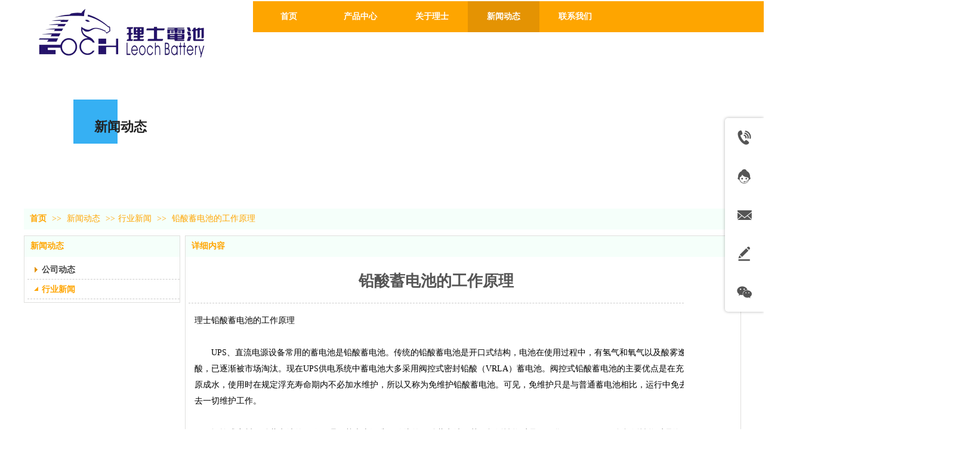

--- FILE ---
content_type: text/html;charset=gbk
request_url: http://www.battery-lishi.cn/a1391661944/vip_doc/14429258.html
body_size: 12915
content:
<!DOCTYPE html PUBLIC "-//W3C//DTD XHTML 1.0 Transitional//EN" "http://www.w3.org/TR/xhtml1/DTD/xhtml1-transitional.dtd">
<html xmlns="http://www.w3.org/1999/xhtml">
<head>
    <meta http-equiv="x-ua-compatible" content="IE=edge" />
    <meta http-equiv="Content-Type" content="text/html; charset=gbk" />
    <meta name="renderer" content="webkit|ie-comp|ie-stand">
    <meta name="applicable-device" content="pc" />
        <title>铅酸蓄电池的工作原理_江苏理士蓄电池技术有限公司</title>
    <meta name="keywords" content="铅酸蓄电池的工作原理" />
    <meta name="description" content="理士铅酸蓄电池的工作原理　　　　UPS、直流电源设备常用的蓄电池是铅酸蓄电池。传统的铅酸蓄电池是开口式结构，电池在使用过程中，有氢气和氧气以及酸雾逸出，不仅污染环境还具有危险性，维护时需要加水、加酸，已逐渐被市场淘汰。现在UPS供电系统中蓄电池大多采用阀控式密封铅酸（VRLA）蓄电池。阀控式铅酸蓄电池的主要优点是在充电时正极板上产生的氧气，通过再化合反应在负极板上还原成水，使用时在规定浮充寿命期内不必加水维护，所以又称为免维护铅酸蓄电池。可见，免维护只是与普通蓄电池相比，运行中免去了添加纯水或蒸馏水，调整" />
    <meta name="author" content="江苏理士蓄电池技术有限公司" />

    
            
                    <script type="text/javascript" src="https://s.dlssyht.cn/ueditor/ueditor.parse.js?0130"></script>
            <link rel="stylesheet" type="text/css" href="https://s.dlssyht.cn/plugins/public/js/msg/codebase/dhtmlxwindows.css">
<link rel="stylesheet" type="text/css" href="https://s.dlssyht.cn/plugins/public/js/msg/codebase/skins/dhtmlxwindows_dhx_skyblue.css">
<link rel="stylesheet" type="text/css" href="https://s.dlssyht.cn/plugins/public/js/msg/codebase/dhtmlxcolorpicker.css" />
    <script type="text/javascript" src="https://s.dlssyht.cn/plugins/public/js/msg/codebase/dhtmlxcommon.js"></script>
    <script type="text/javascript" src="https://s.dlssyht.cn/plugins/public/js/msg/codebase/dhtmlxwindows.js"></script>
    <script type="text/javascript" src="https://s.dlssyht.cn/plugins/public/js/msg/codebase/dhtmlxcontainer.js"></script>
                    <script type="text/javascript" src="https://s.dlssyht.cn/plugins/public/js/cookies.js"></script>
            <script src="https://s.dlssyht.cn/plugins/public/js/jquery-1.7.1.min.js"></script>
            
<script type="text/javascript" src="https://s.dlssyht.cn/Language/Zh-cn/Language.js?0130"></script>            
    </head>
<body    data-chid="20022285" data-operate="1" data-bigclassid="11" data-type="11" data-hyid="0" id="webBody"  data-copyid="0" data-copyuserid="1794807">

<div class="wrapper wrapper-1200" id="wrapper">
    
<script type="text/javascript">
    var moduleConfig = {};
</script>
<script type="text/javascript" src="https://s.dlssyht.cn/Language/Zh-cn/Language.js?0130"></script>
<script type="text/javascript">
    var ev123_no_edit = '';
    var websiteUserId = '1875694';
    var user_name = 'a1391661944';
    var isTj = '1';
    var websiteUseCopyId = '2153';
    var user_level = 3;
    var agent_id = 15445;
    var channel_type = 11;
    var channel_id = 20022285;
    var userSiteWidth = 1200;
    var is_action = false;
    var isParentWindow = false;
    var rowIds = "191,192,193,168,169";
    var MJsData = {};
    var CURRENCY_SIGN = '￥';
    var tncode_div = null;
    var ALIYUN_OSS_DOMAIN = "https://s.dlssyht.cn/";
    var isTjModelSupportSearchBlankPage = "0";

    var GData = {
        SMAlbumIds   : "",
        SMAlbumSysIds: "",
        docSysIds    : "",
        tabAlertStrMs: "",
        allChId     : "20022285",
        wapDomain    : 'www.battery-lishi.cn',
        defaultLang    : 'chinese_simplified',
        end          : null,
        BAI_DU_MAP_AK : 'KfNSLxuGpyk9BBYHnSqZsYoKxn7MUGxX',
        customerService: {"show":1,"style":1,"positionType":0,"itemList":[{"id":"tel","title":"电话咨询","icon":"evIcon-tel-17","show":1,"subListId":0,"subList":[]},{"id":"online","title":"在线客服","icon":"evIcon-service-10","show":1,"subListId":0,"subList":[]},{"id":"email","title":"邮件咨询","show":1,"subListId":0,"icon":"evIcon-email-11","subList":[]},{"id":"message","title":"留言反馈","icon":"evIcon-message-10","show":1,"subListId":0,"p_href":"","p_target":0,"subList":[]},{"id":"wechat","title":"微信咨询","icon":"evIcon-wechat-7","show":1,"subListId":0,"subList":[]},{"id":"toTop","title":"回到顶部","icon":"evIcon-to-up-1","show":1,"subListId":0,"subList":[]}]},
        customerServiceIsNew: 1,
        P_TOKEN_ID: '108'
    };
    var $pTranslateLanguageJson = [{"name":"简体中文","alias":"&#31616;&#20307;&#20013;&#25991;","value":"chinese_simplified"},{"name":"繁体中文","alias":"&#32321;&#20307;&#20013;&#25991;","value":"chinese_traditional"},{"name":"西班牙文","alias":"Espa&#241;a","value":"spanish"},{"name":"阿拉伯文","alias":"&#1593;&#1585;&#1576; .","value":"arabic"},{"name":"英文","alias":"English","value":"english"},{"name":"日文","alias":"&#26085;&#26412;","value":"japanese"},{"name":"法文","alias":"Fran&#231;ais","value":"french"},{"name":"俄文","alias":"&#1056;&#1086;&#1089;&#1089;&#1080;&#1103;","value":"russian"},{"name":"韩文","alias":"&#54620;&#44397;","value":"korean"},{"name":"德文","alias":"Deutschland","value":"deutsch"},{"name":"葡萄牙语","alias":"Portugal","value":"portuguese"},{"name":"波斯语","alias":"&#1662;&#1585;&#1587;&#1740;&#1575;","value":"persian"},{"name":"希腊语","alias":"&#917;&#955;&#955;&#940;&#948;&#945;","value":"greek"},{"name":"土耳其语","alias":"T&#252;rk&#231;e","value":"turkish"},{"name":"泰语","alias":"&#3616;&#3634;&#3625;&#3634;&#3652;&#3607;&#3618;","value":"thai"},{"name":"越南语","alias":"Vi&#7879;t Nam","value":"vietnamese"},{"name":"意大利语","alias":"Italia","value":"italian"},{"name":"马来语","alias":"Malay","value":"malay"},{"name":"荷兰语","alias":"Nederland","value":"dutch"},{"name":"瑞典语","alias":"Sverige","value":"swedish"},{"name":"孟加拉语","alias":"&#2476;&#2494;&#2434;&#2482;&#2494;","value":"bengali"},{"name":"乌尔都语","alias":"&#1575;&#1608;&#1585;&#1583;&#1608;","value":"urdu"},{"name":"斯瓦希里语","alias":"Kiswahili","value":"swahili"},{"name":"匈牙利语","alias":"Magyarorsz&#225;g","value":"hungarian"},{"name":"波兰语","alias":"Polska","value":"polish"},{"name":"罗马尼亚语","alias":"Rom&#226;nia","value":"romanian"},{"name":"挪威语","alias":"Norge","value":"norwegian"},{"name":"丹麦语","alias":"Danmark","value":"danish"},{"name":"芬兰语","alias":"Suomi","value":"finnish"},{"name":"捷克语","alias":"&#268;e&#353;tina","value":"czech"},{"name":"斯洛伐克语","alias":"Slovensko","value":"slovak"},{"name":"克罗地亚语","alias":"Hrvatska","value":"croatian"},{"name":"拉脱维亚语","alias":"Latvija","value":"latvian"},{"name":"爱沙尼亚语","alias":"Eesti","value":"estonian"},{"name":"斯洛文尼亚语","alias":"Slovenija","value":"slovene"},{"name":"立陶宛语","alias":"Lietuva","value":"lithuanian"},{"name":"格鲁吉亚语","alias":"&#4310;&#4317;&#4320;&#4308;&#4310;&#4312;&#4304;world. kgm","value":"georgian"},{"name":"阿尔巴尼亚语","alias":"Shqip&#235;ria","value":"albanian"},{"name":"阿姆哈拉语","alias":"&#4768;&#4638;&#4651;","value":"amharic"},{"name":"阿塞拜疆语","alias":"Azerbaijan","value":"azerbaijani"}];

    if(GData.BAI_DU_MAP_AK){
        sessionStorage.setItem('BAI_DU_MAP_AK', GData.BAI_DU_MAP_AK)
    }
    sessionStorage.setItem('WAP_WEB', 0);

    var is_auto_parts_user = '0';
</script>
                    <link rel="stylesheet" href="https://s.dlssyht.cn/js/ev_popup/skin/skin.min.css?0130" />
<script type="text/javascript" src="https://s.dlssyht.cn/js/ev_popup/ev_popup.min.js?0130"></script>
<script type="text/javascript">
  function createLogin(trespass,userid){
      $.popup({
        type : 5,
        cName : "evPopupOpacity",
        head  : {yes:0},
        shade : {yes : 1, bgColor : '#000', opacity : 0.6, animate : {type : 1 , target : 0.6}, close : false},
        area  : {w:790,h:500},
        con   : {
          src : '/dom/alert_login.php?username=a1391661944&trespass='+trespass+'&userid='+userid
        }
      });
  }
</script>
    <script type="text/javascript">
        var websiteHostPreg = /[\w][\w-]*\.(?:com\.cn|net\.cn|org\.cn|tj\.cn|sh\.cn|hn\.cn|com\.au|com\.pg|com\.tw|tw\.cn|com\.sg|com\.mo|co\.uk|co\.nz|co\.ke|fj\.cn|co\.th|co\.cn|jl\.cn|school\.nz|co\.jp|hk\.com|com\.hk|edu\.hk|cn\.com|gd\.cn|hk\.cn|bj\.cn|gx\.cn|bixiaokeji\.cn|com\.my|com|in|im|cm|ca|cn|cx|ch|cl|tw|kr|word|sg|it|itd|co|mo|net|org|gov|auto|poker|blue|green|studio|icu|cc|io|pl|plus|jp|de|biz|info|gold|today|chat|at|company|cool|fund|fans|team|beer|guru|social|run|ae|fit|luxe|video|black|yoga|art|hn|xyz|hk|us|mobi|wang|me|tax|so|top|law|win|vip|ltd|red|ru|nz|love|ac\.cn|gz\.cn|xn--55qw42g|xn--g2xx48c|xn--imr513n|xn--czru2d|xn--otu796d|xn--kput3i|xin|xn--1qqw23a|xn--3ds443g|xn--5tzm5g|city|shop|site|ai|tm|club|fun|online|cyou|space|cloud|world|sale|website|host|show|asia|center|link|gov\.cn|gs\.cn|keyun\.li|name|press|pro|work|tv|fr|kim|group|tech|store|capital|ren|vn|racing|ink|nl|pub|live|my|no|life|zone|one|games|bike|cafe|wiki|design|mba|es|fi|uk|ph|wtf|xn--zfr164b|xn--fiq228c5hs|xn--vhquv|xn--6qq986b3xl|xn--fiqs8s|xn--czr694b|xn--xhq521b|xn--ses554g|xn--hxt814e|xn--55qx5d|xn--io0a7i|xn--rhqv96g|xn--vuq861b|xn--3bst00m)(\/|$)/;
    </script>
    <script type="text/javascript" src="https://s.dlssyht.cn/js/VNew/public.js?0130"></script>
    <script type="text/javascript" src="https://s.dlssyht.cn/plugins/public/js/lightGallery/js/lightgallery-all.min.js?0130"></script>
    <link type="text/css" rel="stylesheet" href="https://s.dlssyht.cn/plugins/public/js/lightGallery/css/lightgallery.min.css?0130" />
    <link type="text/css" rel="stylesheet" href="https://s.dlssyht.cn/plugins/public/js/photoSphereViewer/index.min.css?0130" />

    <link type="text/css" rel="stylesheet" href="https://s.dlssyht.cn/plugins/public/js/imageViewer/viewer.min.css?0130" />
    <script async type="text/javascript" src="https://s.dlssyht.cn/plugins/public/js/imageViewer/viewer.min.js?0130"></script>
        <script type="text/javascript" src="https://s.dlssyht.cn/plugins/public/js/three/index.min.js?0130"></script>

    <script type="text/javascript" src="https://s.dlssyht.cn/plugins/public/js/photoSphereViewer/index.min.js?0130111"></script>
    <script type="text/javascript" src="https://s.dlssyht.cn/js/VNew/tj/jquery.scrollify.min.js?0130"></script>
        <script type="text/javascript" src="https://s.dlssyht.cn/js/VNew/tj/public_fun.js?0130"></script>
<link type="text/css" rel="stylesheet" href="https://s.dlssyht.cn/css/VNew/base.min.css?0130" />
<link type="text/css" rel="stylesheet" href="https://s.dlssyht.cn/css/VNew/animate.min.css?0130" />
<link type="text/css" rel="stylesheet" href="https://s.dlssyht.cn/css/VNew/icon_text/iconfont.min.css?0130" />
<link type="text/css" rel="stylesheet" href="https://s.dlssyht.cn/css/VNew/web_frame.css?0130" />
    <link type="text/css" rel="stylesheet" href="https://s.dlssyht.cn/css/VNew/inner_frame.min.css?0130" />
    <link type="text/css" rel="stylesheet" href="https://s.dlssyht.cn/templates/others23/css/skincolor.css?0130" />
<link type="text/css" rel="stylesheet" href="https://s.dlssyht.cn/templates/others23/css/webskin.css?0130" id="webSkinCss"/>
<link type="text/css" rel="stylesheet" href="https://s.dlssyht.cn/css/VNew/web_style/base_module_style.min.css?0130" />
            <link type="text/css" rel="stylesheet" href="/self_define/TJStyle.php?user_id=1875694&all_ch_id=20022285&channel_id=20022285&id=14429258&mids=83,84&token_id=108&random=1769879968" />
        <script type="text/javascript" src="https://s.dlssyht.cn/plugins/public/js/base64.min.js"></script>
    <script type="text/javascript" src="https://s.dlssyht.cn/plugins/public/js/json2.js"></script>
        <script id="languages_jquery_validationEngine_js" type="text/javascript" charset="gb2312" src="https://s.dlssyht.cn/js/posabsolute-jQuery-Validation-Engine-2c29415/js/languages/jquery.validationEngine-zh_CN.js?0130"></script>
    
                    <script type="text/javascript" src="//api.map.baidu.com/api?v=3.0&ak=KfNSLxuGpyk9BBYHnSqZsYoKxn7MUGxX&s=1"></script>
        <script type="text/javascript" src="//api.map.baidu.com/library/SearchInfoWindow/1.5/src/SearchInfoWindow_min.js" charset="utf-8"></script>
        <link rel="stylesheet" href="//api.map.baidu.com/library/SearchInfoWindow/1.5/src/SearchInfoWindow_min.css"/>
        <link rel="stylesheet" type="text/css" href="//api.map.baidu.com/res/11/bmap.css"/>
        <link rel="stylesheet" type="text/css" href="https://s.dlssyht.cn/css/baidu_map.css">
                <script id="chplayer_min_js" type="text/javascript" charset="utf-8" src="https://s.dlssyht.cn/plugins/public/js/chplayer/chplayer.js?0130"></script>
    
    
    <div class="customModuleRow headPublicModuleRow customModuleRowAbsolute "  id="row_168"    data-animated="0" >
        
        
        <div class="customModuleRowInner">
            <div class="CModulePA" style="height:0px;">
                    <div  data-fixed="0" data-fixedx="-1"  id="evMo_aOQmZd" class="ev-module-edit"     data-big="2" data-small="1" data-threetype="0" style="width:322px; height:89px; left:16px; top:10px; z-index:1;">
        <div class="ev-module-edit-box "  id="Mo_aOQmZd">
            <a href="###" >
                <div class="ev-pic ev-pic-1 " >
                    <img   src=""     class="default-img lazy-loading"  data-original-src="https://aimg8.dlssyht.cn/module/simplepicbackground/1875694/6543/13084158_1558967763.png?x-oss-process=image/resize,m_fixed,w_322,h_89,limit_0"  />
                    
                </div>
            </a>
        </div>
    </div>
            </div>
        </div>
    </div>

<link type="text/css" rel="stylesheet" id="sliding_verification_style_css" href="https://s.dlssyht.cn/plugins/public/js/slidingVerification/sliding_verification_style.css?0130" />
<script type="text/javascript" id="sliding_tn_code_js" src="https://s.dlssyht.cn/plugins/public/js/slidingVerification/sliding_tn_code.js?0130"></script>
<script type="text/javascript">
    
        function userUserLoginInfo() {
        return true;
    }
    </script>
<div class="fullSubNavBox" id="fullSubNavBox">
    
</div>
<div class="headFullXY" id="headFullXY">
    <div style="padding-top:1px; margin-bottom: -1px;"></div>
    
    
        <div class="absoluteModuleWrap" id="absolute_module_wrap" data-attr="l:80,h:0,c:0">
        <div class="absoluteModuleInner" id="absolute_module_inner">
            
                                
        
                        <div class="webNav" id="web_nav"  data-l="p:3,l:384,t:2,w:1200,wt:0"  style="  left: 384px; top: 2px; position:absolute; "  data-fixed="0" data-fixedx="-1"  data-numberflag="1" data-number="5"  data-sublayout="1">
<div class="navInner">
    <div class="nav nav_1000" id="nav" style="width:auto;" >
        <i class="NLeft"></i>
        <i class="NRight"></i>
        <div class="NMainBg"></div>
        <div class="NCenter">
          <dl class="NMain">
                        <dd  class="NItem NFirst"  data-subid="">
                <table class="NItemTable"><tr><td class="NItemL"></td><td class="NItemM">
                <a title="&#39318;&#39029;" href="/" ><span>&#39318;&#39029;</span></a>
                </td><td class="NItemR"></td></tr></table>            </dd>
        	<dd  class="NLine"></dd>
            
                        
                                  <dd class="NItem "  data-subid="">
              
                <table class="NItemTable"><tr>
                    <td class="NItemL"></td>
                    <td class="NItemM"><a href="/a1391661944/products/20022282_0_0_1.html"  title="产品中心">
                        <span>产品中心</span>
                    </a></td>
                    <td class="NItemR"></td>
                </tr></table>
                
            </dd>
            <dd class="NLine"></dd>            
                                  <dd class="NItem "  data-subid="">
              
                <table class="NItemTable"><tr>
                    <td class="NItemL"></td>
                    <td class="NItemM"><a href="/a1391661944/bk_19942521.html"  title="关于理士">
                        <span>关于理士</span>
                    </a></td>
                    <td class="NItemR"></td>
                </tr></table>
                
            </dd>
            <dd class="NLine"></dd>            
                                  <dd class="NItem  NItemCur"  data-subid="">
              
                <table class="NItemTable"><tr>
                    <td class="NItemL"></td>
                    <td class="NItemM"><a href="/a1391661944/vip_doc/20022285_0_0_1.html"  title="新闻动态">
                        <span>新闻动态</span>
                    </a></td>
                    <td class="NItemR"></td>
                </tr></table>
                
            </dd>
            <dd class="NLine"></dd>            
                                  <dd class="NItem "  data-subid="">
              
                <table class="NItemTable"><tr>
                    <td class="NItemL"></td>
                    <td class="NItemM"><a href="/a1391661944/bk_19942523.html"  title="联系我们">
                        <span>联系我们</span>
                    </a></td>
                    <td class="NItemR"></td>
                </tr></table>
                
            </dd>
                                    
                    </dl>
      </div>
    </div>
</div>
</div>
                            </div>
</div>
        
    
    <div class="header" id="header"  data-fixed="0" data-fixedx="-1"  >
    <div class="headerInner">
        <div class="headerBg"></div>
        <div class="headerConArea">
            <div class="headerCon" style="height:100px;" ></div>
        </div>
    </div>
    </div>
    

    

        <div class="nav-wrap" id="navWrap">
            </div>
    
    
        </div>

<div class="mainContainer q " id="main_container">


                
    <div class="addContainer q" id="add_container" data-attr="h:0">
        
                

                                                                    <div class="customModuleRow customModuleRowAbsolute "  id="row_191"    data-animated="0" >
        
        
        <div class="customModuleRowInner">
            <div class="CModulePA" style="height:250px;">
                    <div  id="evMo_zrX43p" class="ev-module-edit"     data-big="4" data-small="1" data-threetype="0" style="width:74px; height:74px; left:83px; top:67px; z-index:1;">
        <div class="ev-module-edit-box"  id="Mo_zrX43p">
            <a href="###" >
                <div class="ev-base-shape ev-base-shape-1"></div>
                
            </a>
        </div>
    </div>    <div  id="evMo_oPpk8p" class="ev-module-edit"     data-big="1" data-small="2" data-threetype="0" style="width:111px; height:32px; left:118px; top:99px; z-index:2;">
        <div class="ev-module-text ev-module-edit-box"  id="Mo_oPpk8p">
           <h2 class="ev-text-title-2">
	<span style="font-size:22px;color:#222222;"><strong>新闻动态</strong></span>
</h2>
        </div>
    </div>
            </div>
        </div>
    </div>
                                                                <div class="customModuleRow "  id="row_192"  >
                                                <div class="customModuleRowInner">
                            <div class="TitleModule">
                                                                                                                                                                                                                                <div data-width="0"    class="customModule"  >
                                <div data-width="0"
                                                                                                            class="Mo copyHMo_1794807_2
                                                                        "
                                    data-classname="copyHMo_1794807_2"                                    id="Mo_151"
                                                                    >
                                <table class="MoT"><tbody>
                                    <tr>
                                        <td class="MoTL"></td>
                                        <td class="MoTM"></td>
                                        <td class="MoTR"></td>
                                    </tr>
                                    </tbody></table>
                                <table class="MoHead "><tbody>
                                    <tr>
                                        <td class="MoHeadL"></td>
                                        <td valign="top" class="MoHeadM">
                                            <table class="MoName">
                                                <tbody>
                                                <tr>
                                                    <td valign="top" class="MoNameL"></td>
                                                    <td valign="top" class="MoNameM">
                                                                                                                <strong class="NameTxt">    <span class="ContainerCrumbs">
        <b class="firstFont"><a href="/">&#39318;&#39029;</a></b>
        <em>&gt;&gt;</em>
        <b>
            <a href="/a1391661944/vip_doc/20022285_0_0_1.html">
                新闻动态
            </a>
        </b>
        <em>&gt;&gt;</em><b><a href="/a1391661944/vip_doc/20022285_3375443_0_1.html">行业新闻</a></b>
        
        
        <em>&gt;&gt;</em>
        <b>铅酸蓄电池的工作原理</b>
    </span></strong>
                                                                                                            </td>
                                                    <td valign="top" class="MoNameR"></td>
                                                </tr>
                                                </tbody>
                                            </table>
                                            <span class="MoMore">
                                                                                                                    </span>
                                        </td>
                                        <td class="MoHeadR"></td>
                                    </tr>
                                    </tbody></table>

                                
                                <table class="MoB"><tbody>
                                    <tr>
                                        <td class="MoBL"></td>
                                        <td class="MoBM"></td>
                                        <td class="MoBR"></td>
                                    </tr>
                                    </tbody></table>
                                </div>
                                </div>
                                                                                                                                                                                            </div>
                        </div>
                    </div>
                                                                <div class="customModuleRow "  id="row_193"  >
                                                <div class="customModuleRowInner">
                            <div class="CModulePC">
                                                                                                                                <div class="CModulePCLeft PCLeft" data-width="270" style="width:270px;">                                                                                                <div data-width="260"  style="width:260px; "  class="customModule"  >
                                <div data-width="260"
                                                                        style="width:260px; "                                    class="Mo copyMo_1794807_3
                                                                        "
                                    data-classname="copyMo_1794807_3"                                    id="Mo_152"
                                                                    >
                                <table class="MoT"><tbody>
                                    <tr>
                                        <td class="MoTL"></td>
                                        <td class="MoTM"></td>
                                        <td class="MoTR"></td>
                                    </tr>
                                    </tbody></table>
                                <table class="MoHead "><tbody>
                                    <tr>
                                        <td class="MoHeadL"></td>
                                        <td valign="top" class="MoHeadM">
                                            <table class="MoName">
                                                <tbody>
                                                <tr>
                                                    <td valign="top" class="MoNameL"></td>
                                                    <td valign="top" class="MoNameM">
                                                                                                                <strong class="NameTxt"><a >新闻动态</a></strong>
                                                                                                            </td>
                                                    <td valign="top" class="MoNameR"></td>
                                                </tr>
                                                </tbody>
                                            </table>
                                            <span class="MoMore">
                                                                                                                    </span>
                                        </td>
                                        <td class="MoHeadR"></td>
                                    </tr>
                                    </tbody></table>

                                                                <table class="MoBody"><tbody>
                                    <tr>
                                        <td class="MoBodyL"></td>
                                        <td valign="top" class="MoBodyM">
                                            <div data-width="260"  style="width:260px; " class="MoBodyC">
                                                <div class="sidebarLists catalogList">
        <dl class="oneClassList">
           <dt class="oneClassT "   data-clicktype="0" >
    <div class="oneClassTinner">
        <a   href="/a1391661944/vip_doc/20022285_3375444_0_1.html">
            <code class="open"></code>
            <span>
                公司动态
            </span>
        </a>
    </div>
</dt><dt class="oneClassT  oneClassTopen "   data-clicktype="0" >
    <div class="oneClassTinner">
        <a   href="/a1391661944/vip_doc/20022285_3375443_0_1.html">
            <code class="open"></code>
            <span>
                行业新闻
            </span>
        </a>
    </div>
</dt><dd class="oneClassC oneClassCopen"><dl class="twoClassList"></dl></dd>
        </dl>
    </div>
                                                                            </div>
                                </td>
                                <td class="MoBodyR"></td>
                                </tr>
                                </tbody></table>
                                
                                <table class="MoB"><tbody>
                                    <tr>
                                        <td class="MoBL"></td>
                                        <td class="MoBM"></td>
                                        <td class="MoBR"></td>
                                    </tr>
                                    </tbody></table>
                                </div>
                                </div>
                                                                                                                                                                </div>
                                                                                                                                                                <div class="CModulePCLeft PCRight" data-width="940" style="width:940px;">                                                                <div data-width="930"  style="width:930px; "  class="customModule"  >
                                <div data-width="930"
                                                                        style="width:930px; "                                    class="Mo copyMo_1794807_4
                                                                        "
                                    data-classname="copyMo_1794807_4"                                    id="Mo_153"
                                                                    >
                                <table class="MoT"><tbody>
                                    <tr>
                                        <td class="MoTL"></td>
                                        <td class="MoTM"></td>
                                        <td class="MoTR"></td>
                                    </tr>
                                    </tbody></table>
                                <table class="MoHead "><tbody>
                                    <tr>
                                        <td class="MoHeadL"></td>
                                        <td valign="top" class="MoHeadM">
                                            <table class="MoName">
                                                <tbody>
                                                <tr>
                                                    <td valign="top" class="MoNameL"></td>
                                                    <td valign="top" class="MoNameM">
                                                                                                                <strong class="NameTxt"><a >&#35814;&#32454;&#20869;&#23481;</a></strong>
                                                                                                            </td>
                                                    <td valign="top" class="MoNameR"></td>
                                                </tr>
                                                </tbody>
                                            </table>
                                            <span class="MoMore">
                                                                                                                    </span>
                                        </td>
                                        <td class="MoHeadR"></td>
                                    </tr>
                                    </tbody></table>

                                                                <table class="MoBody"><tbody>
                                    <tr>
                                        <td class="MoBodyL"></td>
                                        <td valign="top" class="MoBodyM">
                                            <div data-width="830"  style="width:830px; " class="MoBodyC">
                                                <div class="p-details-area p-details-area-noleft q">
        <div class="p-details-attr-warp"  id="pDetailsAttrWarp">
            <div class="p-details-attr">
                    <div class="a-details-title" id="pDetailsTitle">
        <div class="pro-title">
            <h1 class="h1-title">
                铅酸蓄电池的工作原理
            </h1>
        </div>
    </div>
                
                
                
                
                
                
                
            </div>
        </div>
         
    </div>
    
    
        <div class="p-show-list-detail" id="pShowListDetail">
        <div class="head-body-module" id="proShowDetail_3">
            <div class="hb-body">
                <div class="hb-body-inner editor_content_air">
                    <div class='wap-add-img'><p><div class="richContent  richContent0" style="text-size-adjust: 100%; line-height: 1.8; padding: 0px; white-space: normal; word-wrap: break-word; word-break: normal; overflow: hidden; width: 1170px; color: rgb(103, 103, 103); font-family: 微软雅黑; background-color: rgb(255, 255, 255);"><p style="text-size-adjust: 100%; margin-top: 0px; margin-bottom: 0px; line-height: 1.7em;"><a href="http://www.battery-lishi.cn" target="_self"><span style="text-size-adjust: 100%; color: rgb(0, 0, 0); text-indent: 28px; font-family: SimSun; font-size: 14px;">理士铅酸蓄电池</span></a><span style="text-size-adjust: 100%; color: rgb(0, 0, 0); text-indent: 28px; font-family: SimSun; font-size: 14px;">的工作原理</span><br/><span style="text-size-adjust: 100%; color: rgb(0, 0, 0); text-indent: 28px; font-family: SimSun; font-size: 14px;">　　</span><br/><span style="text-size-adjust: 100%; color: rgb(0, 0, 0); text-indent: 28px; font-family: SimSun; font-size: 14px;">　　UPS、直流电源设备常用的蓄电池是铅酸蓄电池。传统的铅酸蓄电池是开口式结构，电池在使用过程中，有氢气和氧气以及酸雾逸出，不仅污染环境还具有危险性，维护时需要加水、加酸，已逐渐被市场淘汰。现在UPS供电系统中蓄电池大多采用阀控式密封铅酸（VRLA）蓄电池。阀控式铅酸蓄电池的主要优点是在充电时正极板上产生的氧气，通过再化合反应在负极板上还原成水，使用时在规定浮充寿命期内不必加水维护，所以又称为免维护铅酸蓄电池。可见，免维护只是与普通蓄电池相比，运行中免去了添加纯水或蒸馏水，调整电解液液面的项目，并非免去一切维护工作。</span><br/><span style="text-size-adjust: 100%; color: rgb(0, 0, 0); text-indent: 28px; font-family: SimSun; font-size: 14px;">　　</span><br/><span style="text-size-adjust: 100%; color: rgb(0, 0, 0); text-indent: 28px; font-family: SimSun; font-size: 14px;">　　阀控式密封铅酸蓄电池的工作原理，基本上沿袭于传统的铅酸蓄电池，其正极活性物质是二氧化铅（PbO2），负极活性物质是海绵状铅（Pb），电解液是稀硫酸（H2SO4），其电极反应方程式如下：</span><br/><span style="text-size-adjust: 100%; color: rgb(0, 0, 0); text-indent: 28px; font-family: SimSun; font-size: 14px;">　　</span><br/><span style="text-size-adjust: 100%; color: rgb(0, 0, 0); text-indent: 28px; font-family: SimSun; font-size: 14px;">　　PbO2+2H2SO4+Pb≒2PbSO4+2H2O</span></p><p style="text-size-adjust: 100%; margin-top: 0px; margin-bottom: 0px; line-height: 1.7em;"><br/></p><p style="text-size-adjust: 100%; margin-top: 0px; margin-bottom: 0px; line-height: 1.7em;"><span style="text-size-adjust: 100%; font-family: SimSun; font-size: 14px;">&nbsp; &nbsp; &nbsp; &nbsp;</span><span style="text-size-adjust: 100%; color: rgb(0, 0, 0); text-indent: 28px; font-family: SimSun; font-size: 14px;">随着中国的改革开放，近年来，不断的有外资银行涌入中国，对金融行业市场带来一定的影响，引发新一轮的基础设施建设以及IT硬件投资的需求。因此，对于IT硬件设备厂商，特别是UPS厂商都带来一定的市场机会。随着金融业的发展，提出了UPS电源整理解决方案，并成功应用于某外资银行。</span></p><p style="text-size-adjust: 100%; margin-top: 0px; margin-bottom: 0px; line-height: 1.7em;"><br/><span style="text-size-adjust: 100%; color: rgb(0, 0, 0); text-indent: 28px; font-family: SimSun; font-size: 14px;">　　机架式UPS电源作为数据中心中最常用的供电保障设施、供配电系统中损耗最大的环节，对于金融行业有重要作用。银行与金融企业必须维护许多需要个别电源防护的小型系统。自动柜员机(ATM)就是需要在线机架式UPS保护，以避免可能的供电异常。</span></p><p style="text-size-adjust: 100%; margin-top: 0px; margin-bottom: 0px; line-height: 1.7em;"><br/><span style="text-size-adjust: 100%; color: rgb(0, 0, 0); text-indent: 28px; font-family: SimSun; font-size: 14px;">　　由于数据中心需要运算大量数据，该处极为耗电，再者，所有分行、ATM及网络银行也都仰赖数据中心，机架式UPS可解决许多潜在能源问题，包括电压突波、电压波尖、电压骤降、全面停电，以及频率差异的必要安全设备。金融行业可通过让系统在停电期间获得稳定供电，而大幅降低成本，以及持续确保顺畅运作。</span></p><p style="text-size-adjust: 100%; margin-top: 0px; margin-bottom: 0px; line-height: 1.7em;"><br/><span style="text-size-adjust: 100%; color: rgb(0, 0, 0); text-indent: 28px; font-family: SimSun; font-size: 14px;">　　机架式UPS电源采用双转换纯在线式的架构，是有效解决所有电源问题的最佳架构设计。保证输出电源的稳定上、精密、可靠，让负载安全的运行。特别针对机架式应用设计，适用于保护机架式服务器，存储产品等机架式网络设备。</span><span style="text-size-adjust: 100%; color: rgb(0, 0, 0); font-family: Arial, Helvetica, sans-serif; text-indent: 28px;">　　</span></p><div><span style="text-size-adjust: 100%; color: rgb(0, 0, 0); font-family: Arial, Helvetica, sans-serif; text-indent: 28px;"><br/></span></div></div><p><br/></p> </p></div>
                </div>
            </div>
        </div>
    </div>
    
    <div class="p-details-pre-nex" id="pDetailsPreNext"><div class="details-pre-next q"><span class="details-pre">&#19978;&#19968;&#31687;<a href=/a1391661944/vip_doc/14435983.html title="理士电池安装要求">理士电池安装要求</a></span><span class="details-nex">&#19979;&#19968;&#31687;<a href=/a1391661944/vip_doc/14429256.html title="单体电池和电池组的区别概念">单体电池和电池组的区别概念</a></span></div></div>
    
    <script>
                            $(function() {
                                wsf.userLike(14429258, 11, 'browse', '','browse', 'a1391661944');
                            });
                        </script>
    
                                                                            </div>
                                </td>
                                <td class="MoBodyR"></td>
                                </tr>
                                </tbody></table>
                                
                                <table class="MoB"><tbody>
                                    <tr>
                                        <td class="MoBL"></td>
                                        <td class="MoBM"></td>
                                        <td class="MoBR"></td>
                                    </tr>
                                    </tbody></table>
                                </div>
                                </div>
                                                                                                                                                                </div>
                                                                                                                            </div>
                        </div>
                    </div>
                            
                    
    </div>
</div>

    
<div class="customModuleRow footPublicModuleRow customModuleRowAbsolute "  id="row_169"    data-animated="0" >
        
        
        <div class="customModuleRowInner">
            <div class="CModulePA" style="height:159px;">
                    <div  id="evMo_mS6JZJ" class="ev-module-edit"     data-big="2" data-small="1" data-threetype="0" style="width:392px; height:105px; left:6px; top:9px; z-index:1;">
        <div class="ev-module-edit-box "  id="Mo_mS6JZJ">
            <a href="###" >
                <div class="ev-pic ev-pic-1 " >
                    <img   src=""     class="default-img lazy-loading"  data-original-src="https://aimg8.dlssyht.cn/module/simplepicbackground/1875694/6543/13084340_1558969109.png?x-oss-process=image/resize,m_fixed,w_392,h_105,limit_0"  />
                    
                </div>
            </a>
        </div>
    </div>
            </div>
        </div>
    </div>

                            <div class="footer" id="footer"    >
            <div class="footerConArea">
                <div class="footerCon">
                                            <div class="footerNav" id="footer_nav">
                                                                                                <a  href="/a1391661944/bk_19942521.html">关于理士</a><em>|</em>                                                                    <a  href="/a1391661944/vip_doc/20022285_0_0_1.html">新闻动态</a><em>|</em>                                                                    <a  href="/a1391661944/bk_19942521.html">关于理士</a><em>|</em>                                                                    <a  href="/a1391661944/bk_19942523.html">联系我们</a>                                                                                    </div>
                                        <div class="copyright" id="copyright">
                        <p>友情链接：<a href="http://www.bjcjch.cn" target="_blank">山东UPS电源</a>|<a href="http://www.lishi-battery.com" target="_blank" textvalue="理士蓄电池">理士蓄电池</a>|<a href="http://www.ups37.com" target="_self">赛特蓄电池</a>|<a href="http://www.power-pcm.com" target="_self">pcmups电源</a>|<a href="http://www.narada-power.cn" target="_self">南都蓄电池</a>|<a href="http://www.dc361.com" target="_self">北京ups电源网|</a><a href="http://www.086power.com/" target="_blank" title="美国山特UPS电源" textvalue="双登电池">双登电池</a>|<a href="http://www.dlyuasa.com/" target="_self" title="德国阳光蓄电池">德国阳光蓄电池</a>|<a href="http://www.baote-power.com/" target="_self" title="赛特蓄电池">赛特蓄电池</a>|<a href="http://www.jrspor.com.cn" target="_blank">奥特多蓄电池</a>|</p><p>Copyright @ 2014. All rights reserved.江苏<a href="http://www.battery-lishi.cn/" target="_blank">理士蓄电池</a>技术有限公司 理士免维护蓄电池 版权所有. 京ICP备000154736号</p>
                                                    <center id="c2"></center>
                                            </div>
                </div>
            </div>
            <div class="footerBg"></div>
        </div>
    
    <script type="text/javascript">
    $("body").attr('id','webBody');
    wsf.fullRow.countMoPosition();
</script>

            


            <div style="width:100%;line-height:30px;text-align:center;color:#666;" class="ev_zhichi">
                                                                </div>
    

    
    
<script type="text/javascript">
    window.onscroll=function(){
        var winTop_1=document.documentElement.scrollTop;
        var winTop_2=document.body.scrollTop;
        var winTop;
        (winTop_1>winTop_2)?winTop=winTop_1:winTop=winTop_2;
        if(winTop>0){
            $("#backTop").css({'display':'block'});
        }
        if(winTop == 0){
            $("#backTop").css({'display':'none'});
        }
    }
</script>


<script type="text/javascript">
    var ev_log_userid = '1875694';
    var is_edit='1';
    var channel_id='20022285';
    var hide_qu_ids=[];
    var hide_qu_ids_seted=[];
    var hide_big_qu_ids=[];
    var is_move=0;
</script>
<script src="https://s.dlssyht.cn/plugins/public/js/md5.js"></script>
<script src="https://s.dlssyht.cn/js/site_stats.js?0130" id="SiteStats" data-val="0"></script>


        
	                                                        <script type="text/javascript" src="https://s.dlssyht.cn/js/VNew/pc/self_edit_public.js?0130"></script>
                                <script type="text/javascript" src="https://s.dlssyht.cn/include/self_edit_set.js?0130"></script>
                                    	                <script language="javascript">

	$(function() {
				$("a[href$='#_blank']").attr('target','_blank');
				//$("a[href^='http://']").attr('target','_blank');
		$("a[href$='#_blank']").each(function(){
			var tmp_url=$(this).attr('href').slice(0,-7);
			$(this).attr('href',tmp_url);
		});
		$(".Container_edit").attr('target','_top');

		$(".editor_content_air").find('img').each(function(){
			var that = $(this),
					thatp = that.parents(".editor_content_air").parent();
			if(that.width() > thatp.width()){
				that.wrap('<div style="width:100%; overflow-y:auto;"></div>');
			}
		});

	});
</script>


  <script>
      (function(){
          var bp = document.createElement('script');
          var curProtocol = window.location.protocol.split(':')[0];
          if (curProtocol === 'https') {
              bp.src = 'https://zz.bdstatic.com/linksubmit/push.js';
          }
          else {
              bp.src = 'http://push.zhanzhang.baidu.com/push.js';
          }
          var s = document.getElementsByTagName("script")[0];
          s.parentNode.insertBefore(bp, s);
      })();
  </script>


    
    
    <script type="text/javascript">
        $(function() {
            $("body").on("click", ".fieldTypeUploadFile", function() {
                var id = $(this).data("id");
                if (!id) {
                    return false;
                }

                $.popup({
                            type: 5,
                            head: {"text": $(this).data("name")},
                            area: {w: 600, h: 400},
                            con : {
                                src: "/dom/FormFile.php?username=a1391661944&field_id="+ id
                            }
                        });
            });
        });

        function updateFormFieldUploadfile(fieldId, filePath) {
            jQuery("#field_"+ fieldId).validationEngine('hide')
            $("#field_"+ fieldId).css("background-image", "none");
            $("#field_"+ fieldId).val(filePath);
        }
    </script>

            <script src="https://s.dlssyht.cn/include/alert_box.js?0130"></script>
        <script type="text/javascript">
            function ini_set_mode(){
                dhxWins = new dhtmlXWindows();
                dhxWins.enableAutoViewport(true);
                dhxWins.setImagePath("./msg/codebase/imgs/");
            }
            setTimeout('ini_set_mode()',500);
        </script>
    
    
    <img id="pcCountImg" alt="seo" style="width: 0;height: 0; position: absolute;left:-1000px;top: -1000px">
    <img id="countTimeImg" alt="seo" style="width: 0;height: 0; position: absolute;left:-1000px;top: -1000px">
    <script type="text/javascript">
        $(function(){
            $('#pcCountImg').attr('src',"/images/stat.png?username=a1391661944&client=pc&url="+encodeURI(window.location.href)+"&t=1769879968&new=1&userid=1875694&uv_id=d687cba4cf46ccedfd5af7ca808ebb53&session_id=3jlv8hadvhhfnnq0d2t04dfgm4&search_engine_referer=&title="+encodeURI($("title").text()));
            // 访问时长统计1
            setInterval(function(){
                $('#countTimeImg').attr('src', "/images/count_time.png?t="+Math.random()+"&new=1");
            },60000);
        });
    </script>



</div>




<script type="text/javascript">
    $(function(){
        if($('#select2').length){
            var mobile_class = $('#mobile').attr('class');
            $('#select2').change(function(){
                var val =$(this).val();
                if(val != '+86'){
                    $('#mobile').attr('class','text-input validate[required]');
                }else{
                    $('#mobile').attr('class',mobile_class);
                }
            })
        }
        var vs = $(".video-js").attr("style");
        setTimeout(function(){
            $(".video-js").attr("style",$(".video-js").attr("style")+vs);
        },1000)
    })
</script>
</body>

    <script type="text/javascript">
        uParse('.editor_content_air', {
            rootPath: '/ueditor/'
        })
    </script>

</html>

--- FILE ---
content_type: text/html;charset=gbk
request_url: http://www.battery-lishi.cn/Public/UserOperate.php
body_size: 426
content:
{"ip":"1","pv":"7"}